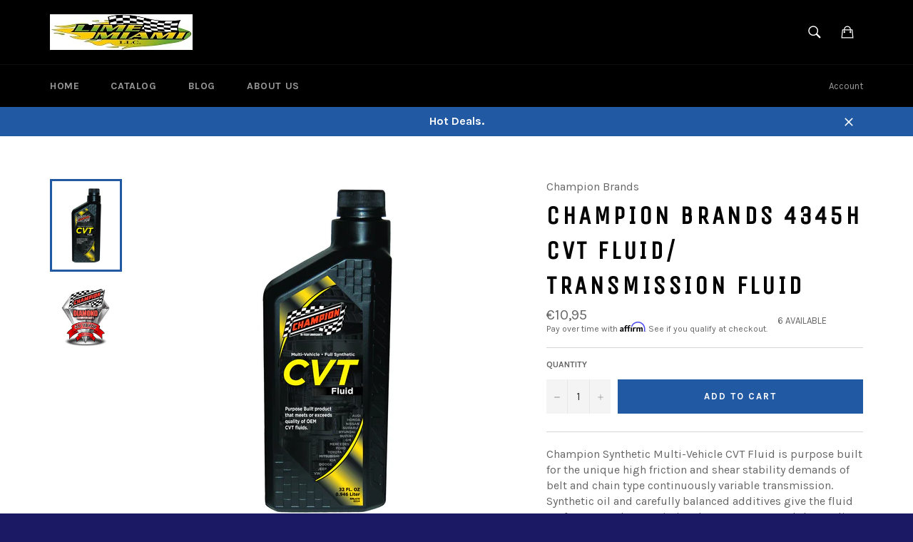

--- FILE ---
content_type: text/javascript; charset=utf-8
request_url: https://limemiami.com/en-at/products/champion-brands-cvt-fluid-transmission-fluid.js
body_size: 1955
content:
{"id":10826985301,"title":"Champion Brands 4345H CVT Fluid\/ Transmission Fluid","handle":"champion-brands-cvt-fluid-transmission-fluid","description":"\u003cdiv id=\"ds_div\"\u003e\n\u003cdiv\u003eChampion Synthetic Multi-Vehicle CVT Fluid is purpose built for the unique high friction and shear stability demands of belt and chain type continuously variable transmission. Synthetic oil and carefully balanced additives give the fluid performance characteristics that meet or exceed the quality of OEM fluids. \u003cbr\u003e\n\u003c\/div\u003e\n\u003cdiv\u003e\n\u003cbr\u003e\n\u003cdiv\u003e• High oxidation stability \u003c\/div\u003e\n\u003cdiv\u003e• Excellent shear stability \u003c\/div\u003e\n\u003cdiv\u003e• Optimized viscosity \u003c\/div\u003e\n\u003cdiv\u003e• Excellent wear protection \u003c\/div\u003e\n\u003cdiv\u003e• Excellent resistance to foaming \u003c\/div\u003e\n\u003cdiv\u003e• Friction durability \u003c\/div\u003e\n\u003cdiv\u003e• Good wet clutch performance \u003c\/div\u003e\n\u003cdiv\u003e• Excellent low-temperature performance \u003c\/div\u003e\n\u003cdiv\u003e\u003c\/div\u003e\n\u003cdiv\u003eChampion Synthetic Multi-Vehicle CVT Fluid meets or exceeds the following specifications or is suitable for use as a service-fill replacement for the following products: \u003c\/div\u003e\n\u003cdiv\u003e\u003c\/div\u003e\n\u003cdiv\u003e• Audi\/VW TL 52180, G 052 180, G052 516 \u003c\/div\u003e\n\u003cdiv\u003e• BMW 83220136376, 83220429154, (EZL 799\/799A) \u003c\/div\u003e\n\u003cdiv\u003e• Daihatsu Ammix CVTF-DC, CVTF-DFE* \u003c\/div\u003e\n\u003cdiv\u003e• Dodge\/Jeep NS-2, CVTF+4, Mopar CVT 4 \u003c\/div\u003e\n\u003cdiv\u003e• Ford CFT30\/WSS-M2C933-A \/ Motorcraft XT-7-QCFT, MERCON C, CVT23 \u003c\/div\u003e\n\u003cdiv\u003e• GM\/Saturn DEX-CVT, CVTF I-Green2* \u003c\/div\u003e\n\u003cdiv\u003e• Honda HMMF, HCF-2 \u003c\/div\u003e\n\u003cdiv\u003e• Hyundai\/Kia SP-CVT 1 \u003c\/div\u003e\n\u003cdiv\u003e• Mazda CVTF 3320 \u003c\/div\u003e\n\u003cdiv\u003e• Mercedes Benz CVT28, MB-Approval 236.20 \u003c\/div\u003e\n\u003cdiv\u003e• Mini Cooper EZL 799 \/ 799A, ZF CVT V1 \u003c\/div\u003e\n\u003cdiv\u003e• Mitsubishi DiaQueen CVTF J1, CVTF J4* \u003c\/div\u003e\n\u003cdiv\u003e• Nissan NS 1, NS 2, NS 3* \u003c\/div\u003e\n\u003cdiv\u003e• Punch EZL 799 \/ 799A \u003c\/div\u003e\n\u003cdiv\u003e• Renault Elfmatic NS 2 \u003c\/div\u003e\n\u003cdiv\u003e• Subaru e-CVTF, i-CVTF, Lineartronic CVTF, K0425Y0710, CV-30 \u003c\/div\u003e\n\u003cdiv\u003e• Suzuki CVTF Green 1, CVTF Green 2*, CVTF 3320, TC, NS 2 \u003c\/div\u003e\n\u003cdiv\u003e• Shell Green 1V \u003c\/div\u003e\n\u003cdiv\u003e• Toyota\/Lexus TC, FE * Low Viscosity CVTF \u003c\/div\u003e\n\u003cdiv\u003e\u003cspan\u003e \u003c\/span\u003e\u003c\/div\u003e\n\u003cdiv\u003e\u003cspan\u003eTypical Properties: \u003c\/span\u003e\u003c\/div\u003e\n\u003cdiv\u003e\u003cspan\u003eProduct 4354 \u003c\/span\u003e\u003c\/div\u003e\n\u003cdiv\u003e\u003cspan\u003eViscosity @100C, cSt 7.17 \u003c\/span\u003e\u003c\/div\u003e\n\u003cdiv\u003e\u003cspan\u003eViscosity @40C, cSt 33.68 \u003c\/span\u003e\u003c\/div\u003e\n\u003cdiv\u003e\u003cspan\u003eViscosity Index 184 \u003c\/span\u003e\u003c\/div\u003e\n\u003cdiv\u003e\u003cspan\u003eBrookfield Viscosity @-40C, cP 9,570 \u003c\/span\u003e\u003c\/div\u003e\n\u003cdiv\u003e\u003cspan\u003eFZG Scuffing, D5182 11 Pass \u003c\/span\u003e\u003c\/div\u003e\n\u003cdiv\u003e\u003cspan\u003eKRL shear loss 9.5% \u003c\/span\u003e\u003c\/div\u003e\n\u003cdiv\u003e\u003cspan\u003e \u003c\/span\u003e\u003c\/div\u003e\n\u003cdiv\u003e\u003cspan\u003eOnly use fluids formulated for CVTs with a continuously variable transmission. Conventional automatic transmission fluids can cause excessive wear, slipping, or catastrophic failure.\u003c\/span\u003e\u003c\/div\u003e\n\u003c\/div\u003e\n\u003c\/div\u003e","published_at":"2017-06-21T11:57:37-04:00","created_at":"2017-06-21T12:00:22-04:00","vendor":"Champion Brands","type":"Other Fluids \u0026 Chemicals","tags":["auto","auto racing","automotivechemicals","boost","car","car truck","champion brands","chemicals","CVT","drag","drift","fuel","gas","heavy duty","high performance","muscle car","performance","racing","synthetic","Transmission Fluid","truck"],"price":1095,"price_min":1095,"price_max":1095,"available":true,"price_varies":false,"compare_at_price":null,"compare_at_price_min":0,"compare_at_price_max":0,"compare_at_price_varies":false,"variants":[{"id":45174773397,"title":"Default Title","option1":"Default Title","option2":null,"option3":null,"sku":"4345H","requires_shipping":true,"taxable":true,"featured_image":null,"available":true,"name":"Champion Brands 4345H CVT Fluid\/ Transmission Fluid","public_title":null,"options":["Default Title"],"price":1095,"weight":680,"compare_at_price":null,"inventory_quantity":6,"inventory_management":"shopify","inventory_policy":"deny","barcode":"","requires_selling_plan":false,"selling_plan_allocations":[]}],"images":["\/\/cdn.shopify.com\/s\/files\/1\/1183\/7846\/products\/4354H_CVT_Fluid_Quart.jpg?v=1498060831","\/\/cdn.shopify.com\/s\/files\/1\/1183\/7846\/products\/champion_f3087634-47d7-4eef-8cd0-9a341b1364eb.jpg?v=1498060833"],"featured_image":"\/\/cdn.shopify.com\/s\/files\/1\/1183\/7846\/products\/4354H_CVT_Fluid_Quart.jpg?v=1498060831","options":[{"name":"Title","position":1,"values":["Default Title"]}],"url":"\/en-at\/products\/champion-brands-cvt-fluid-transmission-fluid","media":[{"alt":null,"id":516611112996,"position":1,"preview_image":{"aspect_ratio":0.455,"height":1650,"width":750,"src":"https:\/\/cdn.shopify.com\/s\/files\/1\/1183\/7846\/products\/4354H_CVT_Fluid_Quart.jpg?v=1498060831"},"aspect_ratio":0.455,"height":1650,"media_type":"image","src":"https:\/\/cdn.shopify.com\/s\/files\/1\/1183\/7846\/products\/4354H_CVT_Fluid_Quart.jpg?v=1498060831","width":750},{"alt":null,"id":516611145764,"position":2,"preview_image":{"aspect_ratio":0.906,"height":679,"width":615,"src":"https:\/\/cdn.shopify.com\/s\/files\/1\/1183\/7846\/products\/champion_f3087634-47d7-4eef-8cd0-9a341b1364eb.jpg?v=1498060833"},"aspect_ratio":0.906,"height":679,"media_type":"image","src":"https:\/\/cdn.shopify.com\/s\/files\/1\/1183\/7846\/products\/champion_f3087634-47d7-4eef-8cd0-9a341b1364eb.jpg?v=1498060833","width":615}],"requires_selling_plan":false,"selling_plan_groups":[]}